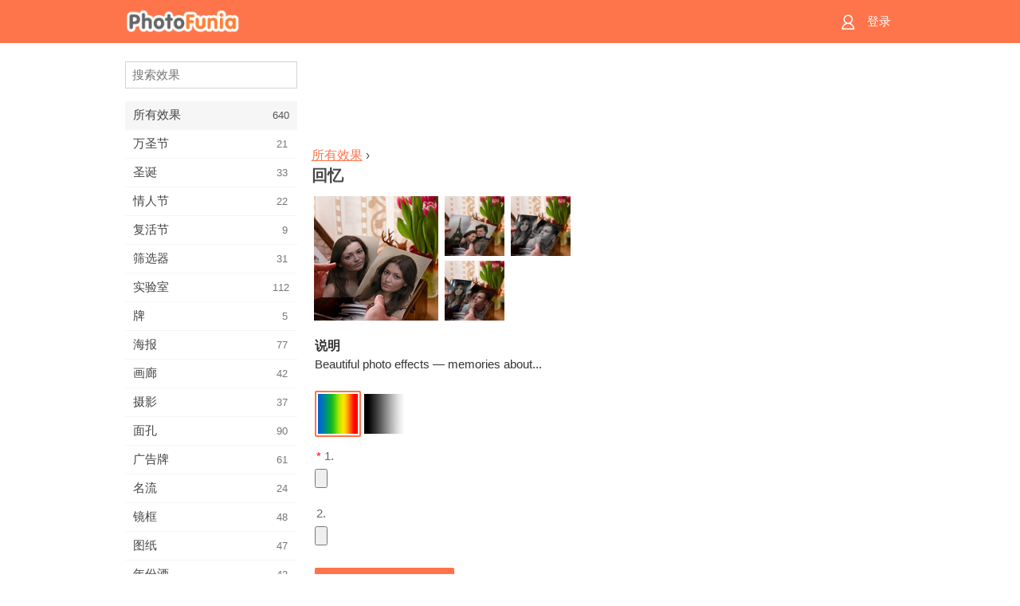

--- FILE ---
content_type: text/html; charset=UTF-8
request_url: https://m.photofunia.com/cn/categories/all_effects/memories
body_size: 7508
content:
<!doctype html>
<html lang="cn" class="lang-cn ltr">

<head>
   <meta name="viewport" content="width=device-width, initial-scale=1.0, maximum-scale=1.0, user-scalable=no">
   <meta charset="UTF-8">

   <title>
  回忆 - PhotoFunia: 免费的照片效果和在线照片编辑器</title>

   <meta name="apple-mobile-web-app-capable" content="yes"/>
   <meta http-equiv="X-UA-Compatible" content="IE-edge,chrome=1"/>

   <link rel="canonical" href="https://photofunia.com/cn/categories/all_effects/memories"/>

   <link rel="alternate" href="https://m.photofunia.com/categories/all_effects/memories" hreflang="en" />         <link rel="alternate" href="https://m.photofunia.com/ru/categories/all_effects/memories" hreflang="ru" />
                  <link rel="alternate" href="https://m.photofunia.com/es/categories/all_effects/memories" hreflang="es" />
                  <link rel="alternate" href="https://m.photofunia.com/ar/categories/all_effects/memories" hreflang="ar" />
                  <link rel="alternate" href="https://m.photofunia.com/fr/categories/all_effects/memories" hreflang="fr" />
                  <link rel="alternate" href="https://m.photofunia.com/hi/categories/all_effects/memories" hreflang="hi" />
                  <link rel="alternate" href="https://m.photofunia.com/it/categories/all_effects/memories" hreflang="it" />
                  <link rel="alternate" href="https://m.photofunia.com/de/categories/all_effects/memories" hreflang="de" />
                  <link rel="alternate" href="https://m.photofunia.com/tr/categories/all_effects/memories" hreflang="tr" />
                     <link rel="alternate" href="https://m.photofunia.com/pt/categories/all_effects/memories" hreflang="pt" />
                  <link rel="alternate" href="https://m.photofunia.com/jp/categories/all_effects/memories" hreflang="ja" />
                  <link rel="alternate" href="https://m.photofunia.com/ko/categories/all_effects/memories" hreflang="ko" />
                  <link rel="alternate" href="https://m.photofunia.com/id/categories/all_effects/memories" hreflang="id" />
                  <link rel="alternate" href="https://m.photofunia.com/th/categories/all_effects/memories" hreflang="th" />
                  <link rel="alternate" href="https://m.photofunia.com/pl/categories/all_effects/memories" hreflang="pl" />
                  <link rel="alternate" href="https://m.photofunia.com/ua/categories/all_effects/memories" hreflang="uk" />
                  
   <meta name="theme-color" content="#F67249">

   <link type="image/x-icon" href="https://cdn.photofunia.com/icons/favicon.ico" rel="icon">
   <link rel="shortcut icon" href="https://cdn.photofunia.com/icons/favicon.ico">

   <link rel="apple-touch-icon" sizes="57x57" href="https://cdn.photofunia.com/icons/apple-touch-icon-57x57.png">
   <link rel="apple-touch-icon" sizes="114x114" href="https://cdn.photofunia.com/icons/apple-touch-icon-114x114.png">
   <link rel="apple-touch-icon" sizes="72x72" href="https://cdn.photofunia.com/icons/apple-touch-icon-72x72.png">
   <link rel="apple-touch-icon" sizes="144x144" href="https://cdn.photofunia.com/icons/apple-touch-icon-144x144.png">
   <link rel="apple-touch-icon" sizes="60x60" href="https://cdn.photofunia.com/icons/apple-touch-icon-60x60.png">
   <link rel="apple-touch-icon" sizes="120x120" href="https://cdn.photofunia.com/icons/apple-touch-icon-120x120.png">
   <link rel="apple-touch-icon" sizes="76x76" href="https://cdn.photofunia.com/icons/apple-touch-icon-76x76.png">
   <link rel="apple-touch-icon" sizes="152x152" href="https://cdn.photofunia.com/icons/apple-touch-icon-152x152.png">
   <link rel="apple-touch-icon" sizes="180x180" href="https://cdn.photofunia.com/icons/apple-touch-icon-180x180.png">

   <link rel="icon" type="image/png" href="https://cdn.photofunia.com/icons/favicon-192x192.png" sizes="192x192">
   <link rel="icon" type="image/png" href="https://cdn.photofunia.com/icons/favicon-160x160.png" sizes="160x160">
   <link rel="icon" type="image/png" href="https://cdn.photofunia.com/icons/favicon-96x96.png" sizes="96x96">
   <link rel="icon" type="image/png" href="https://cdn.photofunia.com/icons/favicon-16x16.png" sizes="16x16">
   <link rel="icon" type="image/png" href="https://cdn.photofunia.com/icons/favicon-32x32.png" sizes="32x32">

   <meta name="msapplication-TileColor" content="#FC7D56">
   <meta name="msapplication-TileImage" content="https://cdn.photofunia.com/icons/mstile-144x144.png">
   <meta name="msapplication-config" content="https://cdn.photofunia.com/icons/browserconfig.xml">


   
                  
            
   <meta name="description" content="我们不会怪你对这种记忆效应怀旧" />
   <meta name="image" content="https://cdn.photofunia.com/effects/memories/icons/medium.jpg" />
   <meta name="keywords" content="花, 郁金香, 框, 旧照片, 茶, 手, 回忆" />
   <meta name="author" content="" />
   <meta name="application-name" content="PhotoFunia" />
   <meta name="title" content="回忆" />

   <!-- for Facebook -->
   <meta property="og:title" content="回忆" />
   <meta property="og:type" content="article" />
   <meta property="og:image" content="https://cdn.photofunia.com/effects/memories/icons/medium.jpg" />
   <meta property="og:url" content="https://m.photofunia.com/cn/effects/memories" />
   <meta property="og:description" content="我们不会怪你对这种记忆效应怀旧" />

   <!-- for Twitter -->
   <meta name="twitter:card" content="summary" />
   <meta name="twitter:title" content="回忆" />
   <meta name="twitter:description" content="我们不会怪你对这种记忆效应怀旧" />
   <meta name="twitter:image" content="https://cdn.photofunia.com/effects/memories/icons/medium.jpg" />

   <script type="application/ld+json">[
    {
        "@context": "http:\/\/schema.org",
        "@type": "ItemPage",
        "name": "回忆",
        "text": "Beautiful photo effects — memories about...",
        "description": "我们不会怪你对这种记忆效应怀旧",
        "keywords": "花, 郁金香, 框, 旧照片, 茶, 手, 回忆",
        "isFamilyFriendly": true,
        "isAccessibleForFree": true,
        "inLanguage": "zh-Hans",
        "dateModified": "2020-05-05",
        "dateCreated": "2011-02-28",
        "image": [
            {
                "@type": "ImageObject",
                "width": 600,
                "height": 600,
                "name": "照片效果 回忆",
                "url": "https:\/\/cdn.photofunia.com\/effects\/memories\/icons\/huge.jpg"
            },
            {
                "@type": "ImageObject",
                "width": 300,
                "height": 300,
                "name": "照片效果 回忆",
                "url": "https:\/\/cdn.photofunia.com\/effects\/memories\/icons\/large.jpg"
            },
            {
                "@type": "ImageObject",
                "width": 250,
                "height": 250,
                "name": "照片效果 回忆",
                "url": "https:\/\/cdn.photofunia.com\/effects\/memories\/icons\/medium.jpg"
            },
            {
                "@type": "ImageObject",
                "width": 156,
                "height": 156,
                "name": "照片效果 回忆",
                "url": "https:\/\/cdn.photofunia.com\/effects\/memories\/icons\/regular.jpg"
            },
            {
                "@type": "ImageObject",
                "width": 78,
                "height": 78,
                "name": "照片效果 回忆",
                "url": "https:\/\/cdn.photofunia.com\/effects\/memories\/icons\/small.jpg"
            }
        ],
        "workExample": [
            {
                "@type": "ImageObject",
                "width": 720,
                "height": 493,
                "name": "照片效果 回忆",
                "url": "https:\/\/cdn.photofunia.com\/effects\/memories\/examples\/s7i4kv_o.jpg"
            },
            {
                "@type": "ImageObject",
                "width": 720,
                "height": 493,
                "name": "照片效果 回忆",
                "url": "https:\/\/cdn.photofunia.com\/effects\/memories\/examples\/1ldpdmo_o.jpg"
            },
            {
                "@type": "ImageObject",
                "width": 720,
                "height": 493,
                "name": "照片效果 回忆",
                "url": "https:\/\/cdn.photofunia.com\/effects\/memories\/examples\/kx9xzm_o.jpg"
            }
        ]
    },
    {
        "@context": "http:\/\/schema.org",
        "@type": "WebSite",
        "name": "PhotoFunia",
        "url": "https:\/\/m.photofunia.com",
        "image": "https:\/\/cdn.photofunia.com\/icons\/favicon-192x192.png",
        "potentialAction": {
            "@type": "SearchAction",
            "target": "https:\/\/m.photofunia.com\/cn\/search?q={search_term_string}",
            "query-input": "required name=search_term_string"
        },
        "sameAs": [
            "https:\/\/www.facebook.com\/photofunia.en",
            "http:\/\/instagram.com\/photofunia_app",
            "https:\/\/twitter.com\/photofunia",
            "https:\/\/plus.google.com\/+photofunia",
            "http:\/\/vk.com\/photofunia"
        ]
    }
]</script>
   <link href="https://cdn.photofunia.com/mobile/build/build.309.css" type="text/css" rel="stylesheet">   </head>

<body ontouchstart="" >
   <div id="head" class="header">
      <div class="header-content">
         <div class="header-menu-cell -cell">
            <div class="header-menu-button -link">
               <span class="sprite-icon menu"></span>
            </div>
         </div>

         <a href="/cn/" class="header-logo -cell">
            <h1>PhotoFunia</h1>
         </a>

         <div class="header-profile -cell">
                           <a href="/cn/signin" class="header-profile-link -link">
                  <span class="header-profile-icon">
                     <span class="sprite-icon signin"></span>
                  </span>
                  <span class="header-profile-title">登录</span>
               </a>
                     </div>
      </div>
   </div>

   <div id="container">
      <div id="menu">
   <div class="menu-header">
      <div class="menu-header-button js-menu-toggle">
         <div class="sprite-icon close"></div>
      </div>
   </div>
   <div class="menu-container">
      <div class="menu-search">
         <form action="/cn/search">
            <input type="text" name="q" placeholder="搜索效果"
                    required=""/>
            <div class="font-icon search"></div>
         </form>
      </div>
      <div class="menu-list">
         <ul class="list-menu-container list-effects" itemscope itemtype="http://schema.org/SiteNavigationElement">
            
                           <li class="active">
                  <a href="/cn/categories/all_effects" itemprop="url" title="PhotoFunia是一个领先的免费照片编辑网站，其中包含大量的图片编辑器效果和照片滤镜库。使用在线图片编辑器编辑图片。">
                     <meta itemprop="description" content="PhotoFunia是一个领先的免费照片编辑网站，其中包含大量的图片编辑器效果和照片滤镜库。使用在线图片编辑器编辑图片。">
                     <span itemprop="name">所有效果</span>

                     <span class="label-total">640</span>
                                       </a>
               </li>
                           <li >
                  <a href="/cn/categories/halloween" itemprop="url" title="在几秒钟内免费在线创建有趣的万圣节图片。从一系列在线的万圣节照片效果中进行选择，包括文字和图片。">
                     <meta itemprop="description" content="在几秒钟内免费在线创建有趣的万圣节图片。从一系列在线的万圣节照片效果中进行选择，包括文字和图片。">
                     <span itemprop="name">万圣节</span>

                     <span class="label-total">21</span>
                                       </a>
               </li>
                           <li >
                  <a href="/cn/categories/christmas" itemprop="url" title="使用我们的在线工具免费从现有模板和效果中创建圣诞节照片卡和新年快乐卡。圣诞和新年贺卡轻松完成。">
                     <meta itemprop="description" content="使用我们的在线工具免费从现有模板和效果中创建圣诞节照片卡和新年快乐卡。圣诞和新年贺卡轻松完成。">
                     <span itemprop="name">圣诞</span>

                     <span class="label-total">33</span>
                                       </a>
               </li>
                           <li >
                  <a href="/cn/categories/valentines_day" itemprop="url" title="与我们浪漫的编辑免费在线制作带有情人节照片效果的情人节明信片和相框，与您心爱的人分享。">
                     <meta itemprop="description" content="与我们浪漫的编辑免费在线制作带有情人节照片效果的情人节明信片和相框，与您心爱的人分享。">
                     <span itemprop="name">情人节</span>

                     <span class="label-total">22</span>
                                       </a>
               </li>
                           <li >
                  <a href="/cn/categories/easter" itemprop="url" title="">
                     <meta itemprop="description" content="">
                     <span itemprop="name">复活节</span>

                     <span class="label-total">9</span>
                                       </a>
               </li>
                           <li >
                  <a href="/cn/categories/filters" itemprop="url" title="滤镜类别提供免费的在线照片滤镜编辑器，可轻松创建独特而专业的图片拼贴，与亲朋好友共享。">
                     <meta itemprop="description" content="滤镜类别提供免费的在线照片滤镜编辑器，可轻松创建独特而专业的图片拼贴，与亲朋好友共享。">
                     <span itemprop="name">筛选器</span>

                     <span class="label-total">31</span>
                                       </a>
               </li>
                           <li >
                  <a href="/cn/categories/lab" itemprop="url" title="实验室类别是在线进行许多有趣的照片编辑实验的地方。使用我们的免费有趣图片编辑器应用专业图片效果。">
                     <meta itemprop="description" content="实验室类别是在线进行许多有趣的照片编辑实验的地方。使用我们的免费有趣图片编辑器应用专业图片效果。">
                     <span itemprop="name">实验室</span>

                     <span class="label-total">112</span>
                                       </a>
               </li>
                           <li >
                  <a href="/cn/categories/cards" itemprop="url" title="使用我们的在线工具设计免费的定制和个性化照片贺卡。这个假期可以在线制作卡片，与您的朋友和家人分享。">
                     <meta itemprop="description" content="使用我们的在线工具设计免费的定制和个性化照片贺卡。这个假期可以在线制作卡片，与您的朋友和家人分享。">
                     <span itemprop="name">牌</span>

                     <span class="label-total">5</span>
                                       </a>
               </li>
                           <li >
                  <a href="/cn/categories/posters" itemprop="url" title="只需上传图片并选择海报，即可从照片创建照片海报。使用我们的在线免费编辑器来简单地创建海报。">
                     <meta itemprop="description" content="只需上传图片并选择海报，即可从照片创建照片海报。使用我们的在线免费编辑器来简单地创建海报。">
                     <span itemprop="name">海报</span>

                     <span class="label-total">77</span>
                                       </a>
               </li>
                           <li >
                  <a href="/cn/categories/galleries" itemprop="url" title="使用在线照片编辑器免费从墙上的海报创作杰作。使用我们的在线照片给海报制作者，并在展览中创建您的作品。">
                     <meta itemprop="description" content="使用在线照片编辑器免费从墙上的海报创作杰作。使用我们的在线照片给海报制作者，并在展览中创建您的作品。">
                     <span itemprop="name">画廊</span>

                     <span class="label-total">42</span>
                                       </a>
               </li>
                           <li >
                  <a href="/cn/categories/photography" itemprop="url" title="在线将自己的照片蒙太奇添加到您的家庭相册收藏中，并通过在照片蒙太奇中免费添加一两个效果来立即编辑您的照片。">
                     <meta itemprop="description" content="在线将自己的照片蒙太奇添加到您的家庭相册收藏中，并通过在照片蒙太奇中免费添加一两个效果来立即编辑您的照片。">
                     <span itemprop="name">摄影</span>

                     <span class="label-total">37</span>
                                       </a>
               </li>
                           <li >
                  <a href="/cn/categories/faces" itemprop="url" title="几秒钟内即可使用我们的免费编辑器在线使用面部效果创建有趣的照片。现在，您可以将照片变得有趣，并与朋友分享。">
                     <meta itemprop="description" content="几秒钟内即可使用我们的免费编辑器在线使用面部效果创建有趣的照片。现在，您可以将照片变得有趣，并与朋友分享。">
                     <span itemprop="name">面孔</span>

                     <span class="label-total">90</span>
                                       </a>
               </li>
                           <li >
                  <a href="/cn/categories/billboards" itemprop="url" title="使用广告牌照片编辑器，将照片免费在线放置在广告牌上。选择您的广告牌效果，几秒钟后您的图片就会出现在上面。">
                     <meta itemprop="description" content="使用广告牌照片编辑器，将照片免费在线放置在广告牌上。选择您的广告牌效果，几秒钟后您的图片就会出现在上面。">
                     <span itemprop="name">广告牌</span>

                     <span class="label-total">61</span>
                                       </a>
               </li>
                           <li >
                  <a href="/cn/categories/celebrities" itemprop="url" title="通过使用免费的在线工具与名人一起编辑图片，来吸引人们的注意力。与名人一起编辑照片，并与所有人分享照片而闻名！">
                     <meta itemprop="description" content="通过使用免费的在线工具与名人一起编辑图片，来吸引人们的注意力。与名人一起编辑照片，并与所有人分享照片而闻名！">
                     <span itemprop="name">名流</span>

                     <span class="label-total">24</span>
                                       </a>
               </li>
                           <li >
                  <a href="/cn/categories/frames" itemprop="url" title="使用我们的相框编辑器为您的图片创建自定义相框。使用免费的相框工具在线编辑图片，然后开始构图。">
                     <meta itemprop="description" content="使用我们的相框编辑器为您的图片创建自定义相框。使用免费的相框工具在线编辑图片，然后开始构图。">
                     <span itemprop="name">镜框</span>

                     <span class="label-total">48</span>
                                       </a>
               </li>
                           <li >
                  <a href="/cn/categories/drawings" itemprop="url" title="使用我们免费的在线图像编辑器将图片变成图纸。在“图纸”类别中，可以通过应用所选效果将照片转换为艺术品。">
                     <meta itemprop="description" content="使用我们免费的在线图像编辑器将图片变成图纸。在“图纸”类别中，可以通过应用所选效果将照片转换为艺术品。">
                     <span itemprop="name">图纸</span>

                     <span class="label-total">47</span>
                                       </a>
               </li>
                           <li >
                  <a href="/cn/categories/vintage" itemprop="url" title="使用免费的在线老式照片编辑器尝试老式摄影。创建旧卡片，对图片应用复古滤镜或复古相框。">
                     <meta itemprop="description" content="使用免费的在线老式照片编辑器尝试老式摄影。创建旧卡片，对图片应用复古滤镜或复古相框。">
                     <span itemprop="name">年份酒</span>

                     <span class="label-total">42</span>
                                       </a>
               </li>
                           <li >
                  <a href="/cn/categories/misc" itemprop="url" title="从“杂项”类别中选择各种照片效果之一，并创建独特的有趣图片。从免费的在线编辑器中选择许多其他照片滤镜。">
                     <meta itemprop="description" content="从“杂项”类别中选择各种照片效果之一，并创建独特的有趣图片。从免费的在线编辑器中选择许多其他照片滤镜。">
                     <span itemprop="name">杂项</span>

                     <span class="label-total">83</span>
                                       </a>
               </li>
                           <li >
                  <a href="/cn/categories/magazines" itemprop="url" title="使用我们的免费在线杂志封面编辑器来创建个性化的杂志封面，以欣赏世界上最著名的有光泽杂志的封面。">
                     <meta itemprop="description" content="使用我们的免费在线杂志封面编辑器来创建个性化的杂志封面，以欣赏世界上最著名的有光泽杂志的封面。">
                     <span itemprop="name">杂志</span>

                     <span class="label-total">18</span>
                                       </a>
               </li>
                           <li >
                  <a href="/cn/categories/professions" itemprop="url" title="使用我们的专业照片编辑器提供的效果，只需单击几下，即可上传图片并应用有趣的照片效果以在线免费更改职业。">
                     <meta itemprop="description" content="使用我们的专业照片编辑器提供的效果，只需单击几下，即可上传图片并应用有趣的照片效果以在线免费更改职业。">
                     <span itemprop="name">专业领域</span>

                     <span class="label-total">25</span>
                                       </a>
               </li>
                           <li >
                  <a href="/cn/categories/movies" itemprop="url" title="免费的在线工具提供与演员的照片编辑功能，可以选择您喜欢的电影主题照片。用好莱坞或宝莱坞演员效果创建图片。">
                     <meta itemprop="description" content="免费的在线工具提供与演员的照片编辑功能，可以选择您喜欢的电影主题照片。用好莱坞或宝莱坞演员效果创建图片。">
                     <span itemprop="name">电影</span>

                     <span class="label-total">20</span>
                                       </a>
               </li>
                           <li >
                  <a href="/cn/categories/tv" itemprop="url" title="使用我们免费的在线照片效果工具来创建带有您的电视图像。编辑您自己的照片，使其出现在电视机另一侧的电视节目中。">
                     <meta itemprop="description" content="使用我们免费的在线照片效果工具来创建带有您的电视图像。编辑您自己的照片，使其出现在电视机另一侧的电视节目中。">
                     <span itemprop="name">电视</span>

                     <span class="label-total">9</span>
                                       </a>
               </li>
                           <li >
                  <a href="/cn/categories/books" itemprop="url" title="使用我们的免费照片编辑器在线创建带有照片的自己的书套。只需上传您的图片并选择要应用的照片效果即可。">
                     <meta itemprop="description" content="使用我们的免费照片编辑器在线创建带有照片的自己的书套。只需上传您的图片并选择要应用的照片效果即可。">
                     <span itemprop="name">图书</span>

                     <span class="label-total">15</span>
                                       </a>
               </li>
                     </ul>
      </div>
   </div>
</div>

      <div id="content">
         
   <div class="content-container" id="effect">
   <div class="advert-container adsense effect-top"><ins class="adsbygoogle advert"
         data-ad-client="ca-pub-5896353906608024"
         data-ad-slot="5949562512"></ins>
         <script>(adsbygoogle = window.adsbygoogle || []).push({});</script></div>
   
   <div class="breadcrumb-container">
      <div class="breadcrumb-subheader">
         <a href="/cn/categories/all_effects">
            所有效果</a> ›
      </div>
      <div class="breadcrumb-header">
         <h2 itemprop="name">回忆</h2>
               </div>
   </div>

   <div class="images-container">
      <div class="image-preview">
         <a href="/cn/categories/all_effects/memories/examples"><!--
          --><img src="https://cdn.photofunia.com/effects/memories/icons/regular.jpg" title="回忆" itemprop="contentUrl"><!--
      --></a>
      </div>
      <div class="images-example-container">
         <!--
            --><div class="image-example "><!--
               --><a href="/cn/categories/all_effects/memories/examples#1"><!--
                  --><img src="https://cdn.photofunia.com/effects/memories/examples/s7i4kv_r.jpg"><!--
               --></a><!--
            --></div><!--
         --><!--
            --><div class="image-example "><!--
               --><a href="/cn/categories/all_effects/memories/examples#2"><!--
                  --><img src="https://cdn.photofunia.com/effects/memories/examples/1ldpdmo_r.jpg"><!--
               --></a><!--
            --></div><!--
         --><!--
            --><div class="image-example last"><!--
               --><a href="/cn/categories/all_effects/memories/examples#3"><!--
                  --><img src="https://cdn.photofunia.com/effects/memories/examples/kx9xzm_r.jpg"><!--
               --></a><!--
            --></div><!--
         -->      </div>
   </div>

   
         <h3>说明</h3>
      <div class="description-container">
         <div class="description" itemprop="description">
            Beautiful photo effects — memories about...         </div>
         <div class="description-more">
            <div class="description-more-shadow"></div>
            <span class="description-more-button">阅读更多 »</span>
         </div>
      </div>
   
   <div class="divider"></div>

   <form class="effect-form js-effect-form"
         action="/cn/categories/all_effects/memories?server=1"
         enctype="multipart/form-data" method="POST">
      
                     <div class="field imagelist-field">
               
               <div class="imagelist-collection">

                  <!-- hidden input for imagelist field value-->
                  <input type="hidden" name="bw" value="yes">

                  <!--
                     --><div class="image active"
                          data-value="yes"><!--
                        --><img src="https://cdn.photofunia.com/effects/memories/resources/17zjogr.png"><!--
                     --></div><!--
                  --><!--
                     --><div class="image "
                          data-value="no"><!--
                        --><img src="https://cdn.photofunia.com/effects/memories/resources/1dt7fmu.png"><!--
                     --></div><!--
                  -->
               </div>
            </div>


               
                     <div class="field image-field">
                                 <h4><span class="required">*</span>1.</h4>
               
               <input class="input-file" type="file" accept="image/*" name="image"/>
            </div>


               
                     <div class="field image-field">
                                 <h4>2.</h4>
               
               <input class="input-file" type="file" accept="image/*" name="image2"/>
            </div>


               
      <div class="button-container">
         <button class="button button-submit"
                 data-init-text="继续"
                 data-load-text="一秒...">继续</button>
      </div>
   </form>

   <div class="advert-container adsense effect-bottom"><ins class="adsbygoogle advert"
         data-ad-client="ca-pub-5896353906608024"
         data-ad-slot="4214814911"></ins>
         <script>(adsbygoogle = window.adsbygoogle || []).push({});</script></div>
   <h3>分享效果</h3>
   <div class="sharing-container">
      <div class="social-icons">
                                    <a data-network="weibo">
                  <img src="https://cdn.photofunia.com/mobile/images/socials/weibo.png">
               </a>
                           <a data-network="facebook">
                  <img src="https://cdn.photofunia.com/mobile/images/socials/facebook.png">
               </a>
                           <a data-network="twitter">
                  <img src="https://cdn.photofunia.com/mobile/images/socials/twitter.png">
               </a>
                           <a data-network="vk">
                  <img src="https://cdn.photofunia.com/mobile/images/socials/vk.png">
               </a>
                           </div>
   </div>

         <h3>您可能还喜欢</h3>

      <ul class="effects-list">
         

   
   
   <li>
               <a class="effect " itemscope itemtype="http://schema.org/ItemPage" itemprop="url" title="效果 用鲜花卡" href="/cn/categories/all_effects/card-with-flowers">
               <img src="https://cdn.photofunia.com/effects/card-with-flowers/icons/small.jpg" alt="用鲜花卡">

   <meta itemprop="image" content="https://cdn.photofunia.com/effects/card-with-flowers/icons/small.jpg" />
   <meta itemprop="inLanguage" content="cn" />

   <span class="effect-link">
      <span class="name" itemprop="name">
         用鲜花卡      </span>

      <span class="description" itemprop="description">用鲜花花束和照片卡招待您所爱的人</span>
   </span>
         </a>

         </li>
   
   
   <li>
               <a class="effect " itemscope itemtype="http://schema.org/ItemPage" itemprop="url" title="效果 作坊" href="/cn/categories/all_effects/workshop">
               <img src="https://cdn.photofunia.com/effects/workshop/icons/small.jpg" alt="作坊">

   <meta itemprop="image" content="https://cdn.photofunia.com/effects/workshop/icons/small.jpg" />
   <meta itemprop="inLanguage" content="cn" />

   <span class="effect-link">
      <span class="name" itemprop="name">
         作坊      </span>

      <span class="description" itemprop="description">将您的照片转换成一系列卡片以进行剪贴</span>
   </span>
         </a>

         </li>
   
   
   <li>
               <a class="effect " itemscope itemtype="http://schema.org/ItemPage" itemprop="url" title="效果 春天的花朵" href="/cn/categories/all_effects/spring-flowers">
               <img src="https://cdn.photofunia.com/effects/spring-flowers/icons/small.jpg" alt="春天的花朵">

   <meta itemprop="image" content="https://cdn.photofunia.com/effects/spring-flowers/icons/small.jpg" />
   <meta itemprop="inLanguage" content="cn" />

   <span class="effect-link">
      <span class="name" itemprop="name">
         春天的花朵      </span>

      <span class="description" itemprop="description">将您的照片置入花卉天堂</span>
   </span>
         </a>

         </li>
   
   
   <li>
               <a class="effect " itemscope itemtype="http://schema.org/ItemPage" itemprop="url" title="效果 爱情信" href="/cn/categories/all_effects/love-letter">
               <img src="https://cdn.photofunia.com/effects/love-letter/icons/small.jpg" alt="爱情信">

   <meta itemprop="image" content="https://cdn.photofunia.com/effects/love-letter/icons/small.jpg" />
   <meta itemprop="inLanguage" content="cn" />

   <span class="effect-link">
      <span class="name" itemprop="name">
         爱情信      </span>

      <span class="description" itemprop="description">发送一封带图片的情书给亲人</span>
   </span>
         </a>

         </li>
   
   
   <li>
               <a class="effect " itemscope itemtype="http://schema.org/ItemPage" itemprop="url" title="效果 玫瑰" href="/cn/categories/all_effects/roses">
               <img src="https://cdn.photofunia.com/effects/roses/icons/small.jpg" alt="玫瑰">

   <meta itemprop="image" content="https://cdn.photofunia.com/effects/roses/icons/small.jpg" />
   <meta itemprop="inLanguage" content="cn" />

   <span class="effect-link">
      <span class="name" itemprop="name">
         玫瑰      </span>

      <span class="description" itemprop="description">一个人拿着你的照片</span>
   </span>
         </a>

         </li>
   
   
   <li>
               <a class="effect " itemscope itemtype="http://schema.org/ItemPage" itemprop="url" title="效果 玫瑰和棉花糖" href="/cn/categories/all_effects/roses-and-marshmallows">
               <img src="https://cdn.photofunia.com/effects/roses-and-marshmallows/icons/small.jpg" alt="玫瑰和棉花糖">

   <meta itemprop="image" content="https://cdn.photofunia.com/effects/roses-and-marshmallows/icons/small.jpg" />
   <meta itemprop="inLanguage" content="cn" />

   <span class="effect-link">
      <span class="name" itemprop="name">
         玫瑰和棉花糖      </span>

      <span class="description" itemprop="description">将您的照片和鲜花，热饮和棉花糖一起放在桌子上的杂志上。</span>
   </span>
         </a>

         </li>
   
                        <li>
            <a class="effect effect-native-advert">
               <ins class="adsbygoogle advert"
           data-ad-format="fluid"
           data-ad-layout-key="-ho-4+1c-6a+9s"
           data-ad-client="ca-pub-5896353906608024"
           data-ad-slot="8620985738"></ins>
      <script>(adsbygoogle = window.adsbygoogle || []).push({});</script>            </a>
         </li>
         
   <li>
               <a class="effect " itemscope itemtype="http://schema.org/ItemPage" itemprop="url" title="效果 咖啡和郁金香" href="/cn/categories/all_effects/coffee-and-tulips">
               <img src="https://cdn.photofunia.com/effects/coffee-and-tulips/icons/small.jpg" alt="咖啡和郁金香">

   <meta itemprop="image" content="https://cdn.photofunia.com/effects/coffee-and-tulips/icons/small.jpg" />
   <meta itemprop="inLanguage" content="cn" />

   <span class="effect-link">
      <span class="name" itemprop="name">
         咖啡和郁金香      </span>

      <span class="description" itemprop="description">创建带有鲜花的问候留言</span>
   </span>
         </a>

         </li>
   
   
   <li>
               <a class="effect " itemscope itemtype="http://schema.org/ItemPage" itemprop="url" title="效果 青铜镜框" href="/cn/categories/all_effects/bronze-frames">
               <img src="https://cdn.photofunia.com/effects/bronze-frames/icons/small.jpg" alt="青铜镜框">

   <meta itemprop="image" content="https://cdn.photofunia.com/effects/bronze-frames/icons/small.jpg" />
   <meta itemprop="inLanguage" content="cn" />

   <span class="effect-link">
      <span class="name" itemprop="name">
         青铜镜框      </span>

      <span class="description" itemprop="description">将您选择的两张照片框成青铜框</span>
   </span>
         </a>

         </li>
      </ul>
   </div>

         <div id="footer" class="clear">
   <ul class="links">
            <li><a href="/cn/apps">应用</a></li>
      <li><a href="/cn/about">关于</a></li>
      <li><a href="/cn/help">帮助</a></li>
      <li><a href="/cn/contact">联系方式</a></li>
      <li><a href="/cn/terms">使用条款</a></li>
      <li><a href="/cn/privacy">隐私政策</a></li>
      <li><a href="//photofunia.com/cn/categories/all_effects/memories?redirect=false">桌面版</a></li>
   </ul>

   <div class="floor clear">
      <div class="copyright">
         Capsule Digital &copy; 2026      </div>

      <form class="languages">
         <select id="languages">
                                             <option value="/categories/all_effects/memories"
                          >English</option>
                                                            <option value="/ru/categories/all_effects/memories"
                          >Русский</option>
                                                            <option value="/es/categories/all_effects/memories"
                          >Español</option>
                                                            <option value="/ar/categories/all_effects/memories"
                          >اللغة العربية</option>
                                                            <option value="/fr/categories/all_effects/memories"
                          >Français</option>
                                                            <option value="/hi/categories/all_effects/memories"
                          >हिंदी</option>
                                                            <option value="/it/categories/all_effects/memories"
                          >Italiano</option>
                                                            <option value="/de/categories/all_effects/memories"
                          >Deutsch</option>
                                                            <option value="/tr/categories/all_effects/memories"
                          >Türkçe</option>
                                                            <option value="/cn/categories/all_effects/memories"
                          selected>中文(简体)</option>
                                                            <option value="/pt/categories/all_effects/memories"
                          >Português</option>
                                                            <option value="/jp/categories/all_effects/memories"
                          >日本語</option>
                                                            <option value="/ko/categories/all_effects/memories"
                          >한국어</option>
                                                            <option value="/id/categories/all_effects/memories"
                          >Bahasa Indonesia</option>
                                                            <option value="/th/categories/all_effects/memories"
                          >ภาษาไทย</option>
                                                            <option value="/pl/categories/all_effects/memories"
                          >Polski</option>
                                                            <option value="/ua/categories/all_effects/memories"
                          >Українська</option>
                                    </select>
      </form>

   </div>
</div>
      </div>
   </div>

   <div id="cookie-accept">
   <div class="buttons">
      <button class="button" id="got-it">得到它了！</button>
   </div>
   <div class="info">
      本网站使用cookie来确保您在我们的网站上获得最佳体验。 <a href="/cn/privacy#cookies" target="_blank">更多信息</a>
   </div>
</div>
   <script>
   var DOMAIN_SITE = "photofunia.com";
   var DOMAIN_MOBILE = "m.photofunia.com";
   var DOMAIN_BASIC = "basic.photofunia.com";
</script>

<script src="https://cdn.photofunia.com/mobile/build/build.309.js"></script>
<script>
   (function(i,s,o,g,r,a,m){i['GoogleAnalyticsObject']=r;i[r]=i[r]||function(){
      (i[r].q=i[r].q||[]).push(arguments)},i[r].l=1*new Date();a=s.createElement(o),
      m=s.getElementsByTagName(o)[0];a.async=1;a.src=g;m.parentNode.insertBefore(a,m)
   })(window,document,'script','//www.google-analytics.com/analytics.js','ga');

   ga('create', 'UA-58565663-2', 'auto');
   ga('send', 'pageview');
</script>

<script>
   (function(m,e,t,r,i,k,a){m[i]=m[i]||function(){(m[i].a=m[i].a||[]).push(arguments)};
   m[i].l=1*new Date();k=e.createElement(t),a=e.getElementsByTagName(t)[0],k.async=1,k.src=r,a.parentNode.insertBefore(k,a)})
   (window, document, "script", "https://mc.yandex.ru/metrika/tag.js", "ym");

   ym(62498527, "init", {
        clickmap:true,
        trackLinks:true,
        accurateTrackBounce:true
   });
</script>
<noscript><div><img src="https://mc.yandex.ru/watch/62498527" style="position:absolute; left:-9999px;" alt="" /></div></noscript>


   <script async src="//pagead2.googlesyndication.com/pagead/js/adsbygoogle.js"></script></body>
</html>

--- FILE ---
content_type: text/html; charset=utf-8
request_url: https://www.google.com/recaptcha/api2/aframe
body_size: 250
content:
<!DOCTYPE HTML><html><head><meta http-equiv="content-type" content="text/html; charset=UTF-8"></head><body><script nonce="kxF3w6AolsRWHq84TqLWSQ">/** Anti-fraud and anti-abuse applications only. See google.com/recaptcha */ try{var clients={'sodar':'https://pagead2.googlesyndication.com/pagead/sodar?'};window.addEventListener("message",function(a){try{if(a.source===window.parent){var b=JSON.parse(a.data);var c=clients[b['id']];if(c){var d=document.createElement('img');d.src=c+b['params']+'&rc='+(localStorage.getItem("rc::a")?sessionStorage.getItem("rc::b"):"");window.document.body.appendChild(d);sessionStorage.setItem("rc::e",parseInt(sessionStorage.getItem("rc::e")||0)+1);localStorage.setItem("rc::h",'1769018111384');}}}catch(b){}});window.parent.postMessage("_grecaptcha_ready", "*");}catch(b){}</script></body></html>